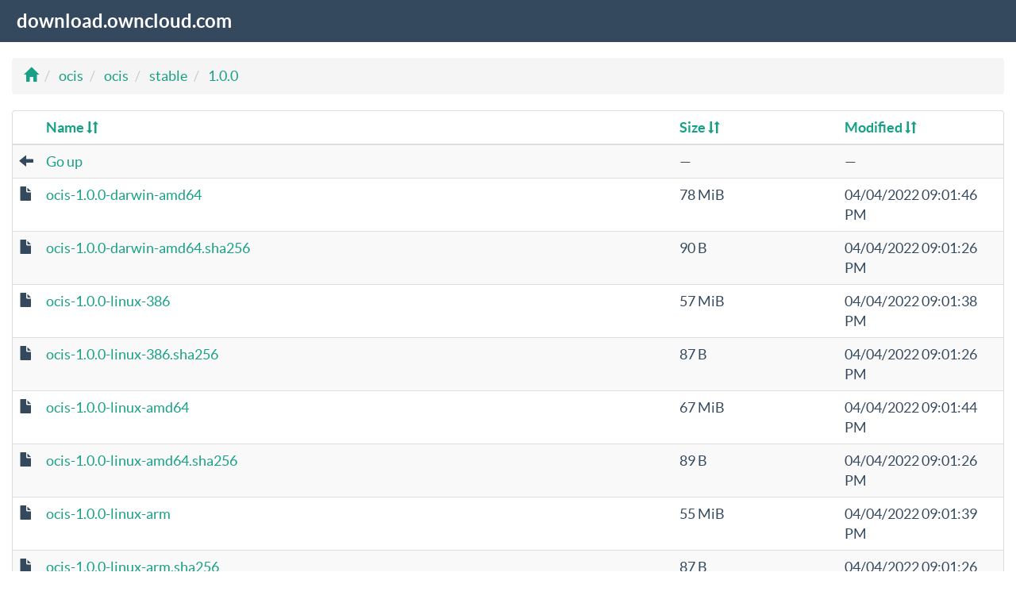

--- FILE ---
content_type: text/html; charset=utf-8
request_url: https://download.owncloud.com/ocis/ocis/stable/1.0.0/
body_size: 9521
content:
<!DOCTYPE html>
<html>
	<head>
		<title>1.0.0 | download.owncloud.com</title>

		<meta charset="utf-8">
		<meta name="viewport" content="width=device-width, initial-scale=1">
		<meta http-equiv="X-UA-Compatible" content="IE=edge">

		<link href="[data-uri]" rel="icon" type="image/x-icon" />

		<link rel="stylesheet" href="/_res/css/bootstrap.min.css">
		<link rel="stylesheet" href="/_res/css/flat-ui.min.css">

		<style>
			body {
				cursor: default;
			}

			.navbar {
				margin-bottom: 20px;
			}

			h1 {
				font-size: 20px;
				margin: 0;
			}

			th .glyphicon {
				font-size: 15px;
			}

			table .icon {
				width: 30px;
			}
		</style>
	</head>
	<body>
		<nav class="navbar navbar-inverse navbar-static-top">
			<div class="container-fluid">
				<div class="navbar-header">
					<a class="navbar-brand" href="/">
						download.owncloud.com
					</a>
				</div>
			</div>
		</nav>

		<div class="container-fluid">
			<ol class="breadcrumb">
				
					<li>
						<a href="../../../../">
							
								<span class="glyphicon glyphicon-home" aria-hidden="true"></span>
							
						</a>
					</li>
				
					<li>
						<a href="../../../">
							
								ocis
							
						</a>
					</li>
				
					<li>
						<a href="../../">
							
								ocis
							
						</a>
					</li>
				
					<li>
						<a href="../">
							
								stable
							
						</a>
					</li>
				
					<li>
						<a href="">
							
								1.0.0
							
						</a>
					</li>
				
			</ol>

			<div class="panel panel-default">
				<table class="table table-hover table-striped">
					<thead>
						<tr>
							<th class="icon"></th>
							<th class="name">
								
									<a href="?sort=name&order=asc">
										Name
										<span class="glyphicon glyphicon-sort" aria-hidden="true"></span>
									</a>
								
							</th>
							<th class="size col-sm-2">
								
									<a href="?sort=size&order=asc">
										Size
										<span class="glyphicon glyphicon-sort" aria-hidden="true"></span>
									</a>
								
							</th>
							<th class="modified col-sm-2">
								
									<a href="?sort=time&order=asc">
										Modified
										<span class="glyphicon glyphicon-sort" aria-hidden="true"></span>
									</a>
								
							</th>
						</tr>
					</thead>

					<tbody>
						
							<tr>
								<td>
									<span class="glyphicon glyphicon-arrow-left" aria-hidden="true"></span>
								</td>
								<td>
									<a href="..">
										Go up
									</a>
								</td>
								<td>
									&mdash;
								</td>
								<td>
									&mdash;
								</td>
							</tr>
						
						
							<tr>
								<td class="icon">
									
										<span class="glyphicon glyphicon-file" aria-hidden="true"></span>
									
								</td>
								<td class="name">
									<a href="./ocis-1.0.0-darwin-amd64">
										ocis-1.0.0-darwin-amd64
									</a>
								</td>
								<td class="size">
									78 MiB
								</td>
								<td class="modified">
									04/04/2022 09:01:46 PM
								</td>
							</tr>
						
							<tr>
								<td class="icon">
									
										<span class="glyphicon glyphicon-file" aria-hidden="true"></span>
									
								</td>
								<td class="name">
									<a href="./ocis-1.0.0-darwin-amd64.sha256">
										ocis-1.0.0-darwin-amd64.sha256
									</a>
								</td>
								<td class="size">
									90 B
								</td>
								<td class="modified">
									04/04/2022 09:01:26 PM
								</td>
							</tr>
						
							<tr>
								<td class="icon">
									
										<span class="glyphicon glyphicon-file" aria-hidden="true"></span>
									
								</td>
								<td class="name">
									<a href="./ocis-1.0.0-linux-386">
										ocis-1.0.0-linux-386
									</a>
								</td>
								<td class="size">
									57 MiB
								</td>
								<td class="modified">
									04/04/2022 09:01:38 PM
								</td>
							</tr>
						
							<tr>
								<td class="icon">
									
										<span class="glyphicon glyphicon-file" aria-hidden="true"></span>
									
								</td>
								<td class="name">
									<a href="./ocis-1.0.0-linux-386.sha256">
										ocis-1.0.0-linux-386.sha256
									</a>
								</td>
								<td class="size">
									87 B
								</td>
								<td class="modified">
									04/04/2022 09:01:26 PM
								</td>
							</tr>
						
							<tr>
								<td class="icon">
									
										<span class="glyphicon glyphicon-file" aria-hidden="true"></span>
									
								</td>
								<td class="name">
									<a href="./ocis-1.0.0-linux-amd64">
										ocis-1.0.0-linux-amd64
									</a>
								</td>
								<td class="size">
									67 MiB
								</td>
								<td class="modified">
									04/04/2022 09:01:44 PM
								</td>
							</tr>
						
							<tr>
								<td class="icon">
									
										<span class="glyphicon glyphicon-file" aria-hidden="true"></span>
									
								</td>
								<td class="name">
									<a href="./ocis-1.0.0-linux-amd64.sha256">
										ocis-1.0.0-linux-amd64.sha256
									</a>
								</td>
								<td class="size">
									89 B
								</td>
								<td class="modified">
									04/04/2022 09:01:26 PM
								</td>
							</tr>
						
							<tr>
								<td class="icon">
									
										<span class="glyphicon glyphicon-file" aria-hidden="true"></span>
									
								</td>
								<td class="name">
									<a href="./ocis-1.0.0-linux-arm">
										ocis-1.0.0-linux-arm
									</a>
								</td>
								<td class="size">
									55 MiB
								</td>
								<td class="modified">
									04/04/2022 09:01:39 PM
								</td>
							</tr>
						
							<tr>
								<td class="icon">
									
										<span class="glyphicon glyphicon-file" aria-hidden="true"></span>
									
								</td>
								<td class="name">
									<a href="./ocis-1.0.0-linux-arm.sha256">
										ocis-1.0.0-linux-arm.sha256
									</a>
								</td>
								<td class="size">
									87 B
								</td>
								<td class="modified">
									04/04/2022 09:01:26 PM
								</td>
							</tr>
						
							<tr>
								<td class="icon">
									
										<span class="glyphicon glyphicon-file" aria-hidden="true"></span>
									
								</td>
								<td class="name">
									<a href="./ocis-1.0.0-linux-arm64">
										ocis-1.0.0-linux-arm64
									</a>
								</td>
								<td class="size">
									63 MiB
								</td>
								<td class="modified">
									04/04/2022 09:01:38 PM
								</td>
							</tr>
						
							<tr>
								<td class="icon">
									
										<span class="glyphicon glyphicon-file" aria-hidden="true"></span>
									
								</td>
								<td class="name">
									<a href="./ocis-1.0.0-linux-arm64.sha256">
										ocis-1.0.0-linux-arm64.sha256
									</a>
								</td>
								<td class="size">
									89 B
								</td>
								<td class="modified">
									04/04/2022 09:01:26 PM
								</td>
							</tr>
						
							<tr>
								<td class="icon">
									
										<span class="glyphicon glyphicon-file" aria-hidden="true"></span>
									
								</td>
								<td class="name">
									<a href="./ocis-1.0.0-windows-amd64.exe">
										ocis-1.0.0-windows-amd64.exe
									</a>
								</td>
								<td class="size">
									66 MiB
								</td>
								<td class="modified">
									04/04/2022 09:01:44 PM
								</td>
							</tr>
						
							<tr>
								<td class="icon">
									
										<span class="glyphicon glyphicon-file" aria-hidden="true"></span>
									
								</td>
								<td class="name">
									<a href="./ocis-1.0.0-windows-amd64.exe.sha256">
										ocis-1.0.0-windows-amd64.exe.sha256
									</a>
								</td>
								<td class="size">
									95 B
								</td>
								<td class="modified">
									04/04/2022 09:01:26 PM
								</td>
							</tr>
						
					</tbody>
				</table>
			</div>
		</div>
	</body>
</html>
